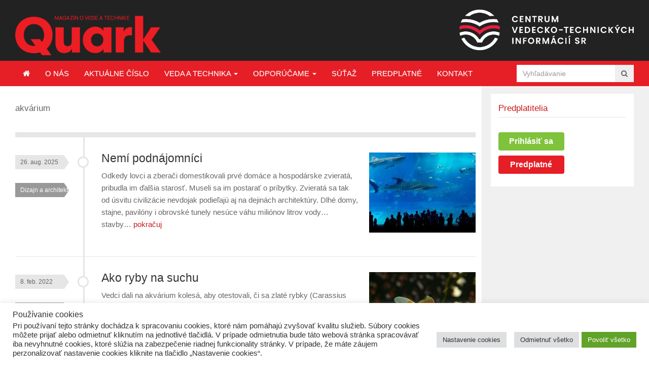

--- FILE ---
content_type: text/css
request_url: https://www.quark.sk/wp-content/plugins/same-category-posts/same-category-posts.css?ver=7ef16ec92498bdac2c79746c8484f997
body_size: 1360
content:
/*
Default CSS Styles for Same Category Posts plugin
*/

.same-category-post-current,
.post-date,
.same-category-post-comment-num {
    font-size: 12px;
}

.post-title {
    font-size: 15px;
    font-weight: bold;
}

.same-category-post-current a {
    font-weight: bold;
    text-transform: uppercase;
}

.post-date {
    font-style: italic;
    margin-bottom: 10px;
}

.cat-post-author {
    margin-bottom: 0;
}

.same-category-post-thumbnail {
    display: block;
}

.same-category-post-thumbnail img {
    float: left;
    margin: 5px 10px 5px 0;
}

.more-link {
    display: inline;
}

.post-entry {
    overflow: hidden;
    padding: 0 0 5px 0;
}

.same-category-post-comment-num {}

.same-category-post-item {
    border-bottom: 1px solid #ccc;
    list-style: none;
    list-style-type: none;
    margin: 3px 0;
    padding: 3px 0;
}

.same-category-post-item:last-child {
    border-bottom: none;
}

.same-category-post-item:before,
.same-category-post-item:after {
    content: "";
    display: table;
    clear: both;
}


/* CSS cropping */

.same-category-post-item .same-category-post-css-cropping span {
    float: left;
    margin: 0 10px 5px 0;
}

.same-category-post-item .same-category-post-css-cropping span {
    overflow: hidden;
    display: inline-block;
}


--- FILE ---
content_type: text/css
request_url: https://www.quark.sk/wp-content/plugins/ultimate-posts-widget/css/upw-theme-standard.min.css?ver=7ef16ec92498bdac2c79746c8484f997
body_size: 1018
content:
.upw-posts article{display:block;margin-bottom:1.5em;padding-bottom:1em;border-bottom:1px solid #ddd}.upw-posts article:last-child{border-bottom:0;padding-bottom:0}.upw-posts .entry-title{margin-bottom:.5em}.upw-posts .entry-title a{text-decoration:none}.upw-posts .entry-title a:focus,.upw-posts .entry-title a:hover{text-decoration:underline}.upw-posts .entry-image{margin-bottom:1em}.upw-posts .entry-image img{max-width:100%;height:auto}.upw-posts .entry-meta{color:#888;font-size:.9em;margin-bottom:1em;line-height:1.4}.upw-posts .entry-meta .comments{white-space:nowrap}.upw-posts .entry-content>:last-child,.upw-posts .entry-summary>:last-child{margin-bottom:1em}.upw-posts .more-link{white-space:nowrap}.upw-posts footer{display:block;color:#888;font-size:.9em;line-height:1.4}.upw-posts .custom-field,.upw-posts .entry-categories,.upw-posts .entry-custom-fields,.upw-posts .entry-tags{margin-bottom:.5em}.upw-after,.upw-before{margin-bottom:1rem}.upw-after>:last-child,.upw-before>:last-child{margin-bottom:0}

--- FILE ---
content_type: application/javascript
request_url: https://www.quark.sk/wp-content/plugins/pa-modal-login/assets/js/modal-login.js?ver=1.2.3
body_size: 5575
content:
jQuery(document).ready(function($) {

	// Display our different form fields when buttons are clicked
	$('.modal-login-content:not(:first)').hide();
	$('.modal-login-nav').click(function(e) {

		// Remove any messages that currently exist.
		$('.modal-login-content > p.message').remove();

		// Get the link set in the href attribute for the currently clicked element.
		var form_field = $(this).attr('href');

		$('.modal-login-content').hide();
		$('.section-container ' + form_field).fadeIn(700);

		e.preventDefault();

		if(form_field === '#login') {
			$(this).parent().fadeOut().removeClass().addClass('hide-login');
		} else {
			$('a[href="#login"]').parent().removeClass().addClass('inline').fadeIn();
		}
	});

	// Run our login ajax
	$('#modal-login #form').on('submit', function(e) {

		// Stop the form from submitting so we can use ajax.
		e.preventDefault();

		// Check what form is currently being submitted so we can return the right values for the ajax request.
		var form_id = $(this).parent().attr('id');

		// Remove any messages that currently exist.
		$('.modal-login-content > p.message').remove();

		// Check if we are trying to login. If so, process all the needed form fields and return a faild or success message.
		if ( form_id === 'login' ) {
			$.ajax({
				type: 'GET',
				dataType: 'json',
				url: modal_login_script.ajax,
				data: {
					'action'     : 'ajaxlogin', // Calls our wp_ajax_nopriv_ajaxlogin
					'username'   : $('#form #login_user').val(),
					'password'   : $('#form #login_pass').val(),
					'rememberme' : ($('#form #rememberme').is(':checked'))?"TRUE":"FALSE",
					'login'      : $('#form input[name="login"]').val(),
					'security'   : $('#form #security').val()
				},
				success: function(results) {

					// Check the returned data message. If we logged in successfully, then let our users know and remove the modal window.
					if(results.loggedin === true) {
						$('.modal-login-content > h2').after('<p class="message success"></p>');
						$('.modal-login-content > p.message').text(results.message).show();

						$('#overlay, .login-popup').delay(5000).fadeOut('300m', function() {
							$('#overlay').remove();
						});
						window.location.href = updateQueryStringParameter( modal_login_script.redirecturl, 'nocache', ( new Date() ).getTime() );
					} else {
						$('.modal-login-content > h2').after('<p class="message error"></p>');
						$('.modal-login-content > p.message').text(results.message).show();
					}
				}
			});
		} else if ( form_id === 'register' ) {
			$.ajax({
				type: 'GET',
				dataType: 'json',
				url: modal_login_script.ajax,
				data: {
					'action'   : 'ajaxlogin', // Calls our wp_ajax_nopriv_ajaxlogin
					'username' : $('#form #reg_user').val(),
					'email'    : $('#form #reg_email').val(),
					'register' : $('#form input[name="register"]').val(),
					'security' : $('#form #security').val(),
					'password' : $('#form #reg_password').val(),
					'cpassword': $('#form #reg_cpassword').val()
				},
				success: function(results) {
					if(results.registerd === true) {
						$('.modal-login-content > h2').after('<p class="message success"></p>');
						$('.modal-login-content > p.message').text(results.message).show();
						$('#register #form input:not(#user-submit)').val('');
						if(results.redirect === true) {
							$('#overlay, .login-popup').delay(5000).fadeOut('300m', function() {
								$('#overlay').remove();
							});
							window.location.href = updateQueryStringParameter( modal_login_script.redirecturl, 'nocache', ( new Date() ).getTime() );
						}
					} else {
						$('.modal-login-content > h2').after('<p class="message error"></p>');
						$('.modal-login-content > p.message').text(results.message).show();
					}
				}
			});
		} else if ( form_id === 'forgotten' ) {
			$.ajax({
				type: 'GET',
				dataType: 'json',
				url: modal_login_script.ajax,
				data: {
					'action'    : 'ajaxlogin', // Calls our wp_ajax_nopriv_ajaxlogin
					'username'  : $('#form #forgot_login').val(),
					'forgotten' : $('#form input[name="forgotten"]').val(),
					'security'  : $('#form #security').val()
				},
				success: function(results) {
					if(results.reset === true) {
						$('.modal-login-content > h2').after('<p class="message success"></p>');
						$('.modal-login-content > p.message').text(results.message).show();
						$('#forgotten #form input:not(#user-submit)').val('');
					} else {
						$('.modal-login-content > h2').after('<p class="message error"></p>');
						$('.modal-login-content > p.message').text(results.message).show();
					}
				}
			});
		} else {
			// if all else fails and we've hit here... something strange happen and notify the user.
			$('.modal-login-content > h2').after('<p class="message error"></p>');
			$('.modal-login-content > p.message').text('Something  Please refresh your window and try again.');
		}
	});

	// Make sure we go to the right pane (login VS register)
	$( 'a[href="#modal-login"]' ).click( function() {
		$( 'a[href="#login"]:eq(0)' ).click();
	});
	$( 'a[href="#modal-register"]' ).click( function() {
		$( 'a[href="#modal-login"]:eq(0), a[href="#register"]' ).click();
	});
});

/**
 * Adds or updates a query string parameters
 */
function updateQueryStringParameter( uri, key, value ) {
	var re = new RegExp( "([?&])" + key + "=.*?(&|$)", "i" );
	var separator = uri.indexOf( '?' ) !== -1 ? "&" : "?";
	if ( uri.match( re ) ) {
		return uri.replace( re, '$1' + key + "=" + value + '$2' );
	} else {
		return uri + separator + key + "=" + value;
	}
}


--- FILE ---
content_type: application/javascript
request_url: https://www.quark.sk/wp-content/plugins/pa-modal-login/assets/js/modal.js?ver=1.2.3
body_size: 7778
content:
/* ========================================================================
 * Bootstrap: Modal.js v3.0.0
 * http://twbs.github.com/bootstrap/javascript.html#modals
 * ======================================================================== */

+function ($) { "use strict";

  // MODAL CLASS DEFINITION
  // ======================

  var Gumodal = function (element, options) {
    this.options   = options
    this.$element  = $(element)
    this.$backdrop =
    this.isShown   = null

    if (this.options.remote) this.$element.load(this.options.remote)
  }

  Gumodal.DEFAULTS = {
      backdrop: true
    , keyboard: true
    , show: true
  }

  Gumodal.prototype.toggle = function (_relatedTarget) {
    return this[!this.isShown ? 'show' : 'hide'](_relatedTarget)
  }

  Gumodal.prototype.show = function (_relatedTarget) {
    var that = this
    var e    = $.Event('show.bs.mlmodal', { relatedTarget: _relatedTarget })

    this.$element.trigger(e)

    if (this.isShown || e.isDefaultPrevented()) return

    this.isShown = true

    this.escape()

    this.$element.on('click.dismiss.mlmodal', '[data-dismiss="ml-modal"]', $.proxy(this.hide, this))

    this.backdrop(function () {
      var transition = $.support.transition && that.$element.hasClass('fade')

      if (!that.$element.parent().length) {
        that.$element.appendTo(document.body) // don't move Gumodals dom position
      }

      that.$element.show()

      if (transition) {
        that.$element[0].offsetWidth // force reflow
      }

      that.$element
        .addClass('ml-in')
        .attr('aria-hidden', false)

      that.enforceFocus()

      var e = $.Event('shown.bs.mlmodal', { relatedTarget: _relatedTarget })

      transition ?
        that.$element.find('.modal-login-dialog') // wait for Gumodal to slide in
          .one($.support.transition.end, function () {
            that.$element.focus().trigger(e)
          })
          .emulateTransitionEnd(300) :
        that.$element.focus().trigger(e)
    })
  }

  Gumodal.prototype.hide = function (e) {
    if (e) e.preventDefault()

    e = $.Event('hide.bs.mlmodal')

    this.$element.trigger(e)

    if (!this.isShown || e.isDefaultPrevented()) return

    this.isShown = false

    this.escape()

    $(document).off('focusin.bs.mlmodal')

    this.$element
      .removeClass('ml-in')
      .attr('aria-hidden', true)
      .off('click.dismiss.mlmodal')

    $.support.transition && this.$element.hasClass('fade') ?
      this.$element
        .one($.support.transition.end, $.proxy(this.hideModal, this))
        .emulateTransitionEnd(300) :
      this.hideModal()
  }

  Gumodal.prototype.enforceFocus = function () {
    $(document)
      .off('focusin.bs.mlmodal') // guard against infinite focus loop
      .on('focusin.bs.mlmodal', $.proxy(function (e) {
        if (this.$element[0] !== e.target && !this.$element.has(e.target).length) {
          this.$element.focus()
        }
      }, this))
  }

  Gumodal.prototype.escape = function () {
    if (this.isShown && this.options.keyboard) {
      this.$element.on('keyup.dismiss.bs.mlmodal', $.proxy(function (e) {
        e.which == 27 && this.hide()
      }, this))
    } else if (!this.isShown) {
      this.$element.off('keyup.dismiss.bs.mlmodal')
    }
  }

  Gumodal.prototype.hideModal = function () {
    var that = this
    this.$element.hide()
    this.backdrop(function () {
      that.removeBackdrop()
      that.$element.trigger('hidden.bs.mlmodal')
    })
  }

  Gumodal.prototype.removeBackdrop = function () {
    this.$backdrop && this.$backdrop.remove()
    this.$backdrop = null
  }

  Gumodal.prototype.backdrop = function (callback) {
    var that    = this
    var animate = this.$element.hasClass('fade') ? 'fade' : ''

    if (this.isShown && this.options.backdrop) {
      var doAnimate = $.support.transition && animate

      this.$backdrop = $('<div class="modal-login-backdrop ' + animate + '" />')
        .appendTo(document.body)

      this.$element.on('click.dismiss.mlmodal', $.proxy(function (e) {
        if (e.target !== e.currentTarget) return
        this.options.backdrop == 'static'
          ? this.$element[0].focus.call(this.$element[0])
          : this.hide.call(this)
      }, this))

      if (doAnimate) this.$backdrop[0].offsetWidth // force reflow

      this.$backdrop.addClass('ml-in')

      if (!callback) return

      doAnimate ?
        this.$backdrop
          .one($.support.transition.end, callback)
          .emulateTransitionEnd(150) :
        callback()

    } else if (!this.isShown && this.$backdrop) {
      this.$backdrop.removeClass('ml-in')

      $.support.transition && this.$element.hasClass('fade')?
        this.$backdrop
          .one($.support.transition.end, callback)
          .emulateTransitionEnd(150) :
        callback()

    } else if (callback) {
      callback()
    }
  }


  // GumODAL PLUGIN DEFINITION
  // =======================

  var old = $.fn.mlmodal

  $.fn.mlmodal = function (option, _relatedTarget) {
    return this.each(function () {
      var $this   = $(this)
      var data    = $this.data('bs.mlmodal')
      var options = $.extend({}, Gumodal.DEFAULTS, $this.data(), typeof option == 'object' && option)

      if (!data) $this.data('bs.mlmodal', (data = new Gumodal(this, options)))
      if (typeof option == 'string') data[option](_relatedTarget)
      else if (options.show) data.show(_relatedTarget)
    })
  }

  $.fn.mlmodal.Constructor = Gumodal


  // GumODAL NO CONFLICT
  // =================

  $.fn.mlmodal.noConflict = function () {
    $.fn.mlmodal = old
    return this
  }


  // GumODAL DATA-API
  // ==============

  $(document).on('click.bs.mlmodal.data-api', '[data-toggle="ml-modal"]', function (e) {
    var $this   = $(this)
    var href    = $this.attr('href')
    var $target = $($this.attr('data-target') || (href && href.replace(/.*(?=#[^\s]+$)/, ''))) //strip for ie7
    var option  = $target.data('ml-modal') ? 'toggle' : $.extend({ remote: !/#/.test(href) && href }, $target.data(), $this.data())

    e.preventDefault()

    $target
      .mlmodal(option, this)
      .one('hide', function () {
        $this.is(':visible') && $this.focus()
      })
  })

  $(document)
    .on('show.bs.mlmodal',  '.ml-modal', function () { $(document.body).addClass('modal-open') })
    .on('hidden.bs.mlmodal', '.ml-modal', function () { $(document.body).removeClass('modal-open') })

}(window.jQuery);


/* ========================================================================
 * Bootstrap: transition.js v3.0.0
 * http://twbs.github.com/bootstrap/javascript.html#transitions
 * ======================================================================== */


+function ($) { "use strict";

  // CSS TRANSITION SUPPORT (Shoutout: http://www.modernizr.com/)
  // ============================================================

  function transitionEnd() {
    var el = document.createElement('bootstrap')

    var transEndEventNames = {
      'WebkitTransition' : 'webkitTransitionEnd'
    , 'MozTransition'    : 'transitionend'
    , 'OTransition'      : 'oTransitionEnd otransitionend'
    , 'transition'       : 'transitionend'
    }

    for (var name in transEndEventNames) {
      if (el.style[name] !== undefined) {
        return { end: transEndEventNames[name] }
      }
    }
  }

  // http://blog.alexmaccaw.com/css-transitions
  $.fn.emulateTransitionEnd = function (duration) {
    var called = false, $el = this
    $(this).one($.support.transition.end, function () { called = true })
    var callback = function () { if (!called) $($el).trigger($.support.transition.end) }
    setTimeout(callback, duration)
    return this
  }

  $(function () {
    $.support.transition = transitionEnd()
  })

}(window.jQuery);



--- FILE ---
content_type: text/plain
request_url: https://www.google-analytics.com/j/collect?v=1&_v=j102&a=1085046803&t=pageview&_s=1&dl=https%3A%2F%2Fwww.quark.sk%2Fznacka%2Fakvarium%2F&ul=en-us%40posix&dt=Arch%C3%ADvy%20akv%C3%A1rium%20-%20%C4%8Casopis%20Quark&sr=1280x720&vp=1280x720&_u=IEBAAEABAAAAACAAI~&jid=1246406885&gjid=1893066996&cid=1027776426.1763499456&tid=UA-79853231-1&_gid=1953647749.1763499456&_r=1&_slc=1&z=1441793972
body_size: -448
content:
2,cG-DPN067LRH3